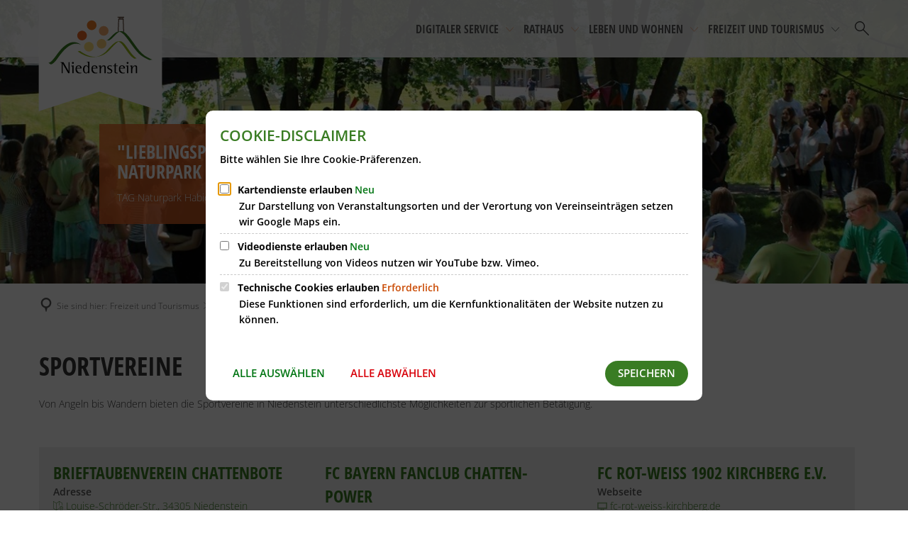

--- FILE ---
content_type: text/html;charset=UTF-8
request_url: https://www.niedenstein.de/freizeit-und-tourismus/vereine/sportvereine/organisation-list.html?i4xpath=625e35284c5546354c2a483e6b57564950714257595a4b432e6c6b4457524b3f2f433a42612d295d233c543f245c416d343463543f6a704657303e3b6a394e5657632b254434604c342b26786f6c3a5b5a2b272e705f3a636a2d3125515a4e267a58676b353b342e&h=2&h_=2&offset=0&limit=12
body_size: 52435
content:
<div class="integration-card"><div class="integration-card-inner"><div class="integration-card__field-wrapper integration-card__name-wrapper sd-organisation--field-wrapper sd-card__field-wrapper sd-organisation--name-wrapper"><h2 id="brieftaubenverein-chattenbote-ecaa9df9" class="h2 integration-card__field integration-card__name sd-organisation--field sd-card__field sd-organisation--name"><a href="https://www.niedenstein.de/strukturierte-daten/organisationen/vereine-oeffentlich/brieftaubenverein-chattenbote/" class="integration-card__name-link sd-organisation--name-link hyphens">Brieftaubenverein Chattenbote</a></h2></div><div class="integration-card__field-wrapper integration-card__postal-address-wrapper sd-organisation--field-wrapper sd-card__field-wrapper sd-organisation--postal-address-wrapper"><h3 class="h4 integration-card__field-headline integration-card__postal-address-headline sd-organisation--field-headline sd-field-headline sd-organisation--postal-address-headline">Adresse</h3><address class="integration-card__field integration-card__postal-address sd-organisation--field sd-card__field sd-organisation--postal-address"><a href="https://www.google.com/maps/search/?api=1&amp;query=Louise-Schr%C3%B6der-Str.,%2034305%20Niedenstein" title="Folgende Adresse auf Karte anzeigen: Louise-Schröder-Str., 34305 Niedenstein" class="integration--link" aria-label="Folgende Adresse auf Karte anzeigen: Louise-Schröder-Str., 34305 Niedenstein" target="_blank"><span aria-hidden="true" class="integration--link-icon id-postalAddress-icon sf sf-map-location"></span>Louise-Schröder-Str., 34305 Niedenstein</a></address></div><div class="integration-card__field-wrapper integration-card__changeReportLink-wrapper sd-organisation--field-wrapper sd-card__field-wrapper sd-organisation--changeReportLink-wrapper"><div class="integration-card__field sd-organisation--field sd-card__field sd-organisation--"><a href="https://www.niedenstein.de/service/verein-aendern/?organisationId=3041">Änderung melden</a></div></div></div><div class="integration-card__footer"><a href="https://www.niedenstein.de/strukturierte-daten/organisationen/vereine-oeffentlich/brieftaubenverein-chattenbote/" class="integration-card__more-link sd-organisation--more-link sd-card--more-link">Details</a></div></div><div class="integration-card"><div class="integration-card-inner"><div class="integration-card__field-wrapper integration-card__name-wrapper sd-organisation--field-wrapper sd-card__field-wrapper sd-organisation--name-wrapper"><h2 id="fc-bayern-fanclub-chatten-power-ecaa9df9" class="h2 integration-card__field integration-card__name sd-organisation--field sd-card__field sd-organisation--name"><a href="https://www.niedenstein.de/strukturierte-daten/organisationen/vereine-oeffentlich/fc-bayern-fanclub-chatten-power/" class="integration-card__name-link sd-organisation--name-link hyphens">FC Bayern Fanclub Chatten-Power</a></h2></div><div class="integration-card__field-wrapper integration-card__postal-address-wrapper sd-organisation--field-wrapper sd-card__field-wrapper sd-organisation--postal-address-wrapper"><h3 class="h4 integration-card__field-headline integration-card__postal-address-headline sd-organisation--field-headline sd-field-headline sd-organisation--postal-address-headline">Adresse</h3><address class="integration-card__field integration-card__postal-address sd-organisation--field sd-card__field sd-organisation--postal-address"><a href="https://www.google.com/maps/search/?api=1&amp;query=n/A,%2034305%20Niedenstein" title="Folgende Adresse auf Karte anzeigen: n/A, 34305 Niedenstein" class="integration--link" aria-label="Folgende Adresse auf Karte anzeigen: n/A, 34305 Niedenstein" target="_blank"><span aria-hidden="true" class="integration--link-icon id-postalAddress-icon sf sf-map-location"></span>n/A, 34305 Niedenstein</a></address></div><div class="integration-card__field-wrapper integration-card__changeReportLink-wrapper sd-organisation--field-wrapper sd-card__field-wrapper sd-organisation--changeReportLink-wrapper"><div class="integration-card__field sd-organisation--field sd-card__field sd-organisation--"><a href="https://www.niedenstein.de/service/verein-aendern/?organisationId=2128">Änderung melden</a></div></div></div><div class="integration-card__footer"><a href="https://www.niedenstein.de/strukturierte-daten/organisationen/vereine-oeffentlich/fc-bayern-fanclub-chatten-power/" class="integration-card__more-link sd-organisation--more-link sd-card--more-link">Details</a></div></div><div class="integration-card"><div class="integration-card-inner"><div class="integration-card__field-wrapper integration-card__name-wrapper sd-organisation--field-wrapper sd-card__field-wrapper sd-organisation--name-wrapper"><h2 id="fc-rot-weiss-1902-kirchberg-e-v-ecaa9df9" class="h2 integration-card__field integration-card__name sd-organisation--field sd-card__field sd-organisation--name"><a href="https://www.niedenstein.de/strukturierte-daten/organisationen/vereine-oeffentlich/fc-rot-weiss-1902-kirchberg-e-v/" class="integration-card__name-link sd-organisation--name-link hyphens">FC Rot-Weiß 1902 Kirchberg e.V.</a></h2></div><div class="integration-card__field-wrapper integration-card__website-wrapper sd-organisation--field-wrapper sd-card__field-wrapper sd-organisation--website-wrapper"><h3 class="h4 integration-card__field-headline integration-card__website-headline sd-organisation--field-headline sd-field-headline sd-organisation--website-headline">Webseite</h3><div class="integration-card__field integration-card__website sd-organisation--field sd-card__field sd-organisation--website"><a title="URL" class="integration--link" aria-label="URL" target="_blank" href="http://www.fc-rot-weiss-kirchberg.de/"><span aria-hidden="true" class="integration--link-icon id-website-icon sf sf-screen-2"></span>fc-rot-weiss-kirchberg.de</a></div></div><div class="integration-card__field-wrapper integration-card__postal-address-wrapper sd-organisation--field-wrapper sd-card__field-wrapper sd-organisation--postal-address-wrapper"><h3 class="h4 integration-card__field-headline integration-card__postal-address-headline sd-organisation--field-headline sd-field-headline sd-organisation--postal-address-headline">Adresse</h3><address class="integration-card__field integration-card__postal-address sd-organisation--field sd-card__field sd-organisation--postal-address"><a href="https://www.google.com/maps/search/?api=1&amp;query=Emstalstra%C3%9Fe%2020,%2034305%20Niedenstein" title="Folgende Adresse auf Karte anzeigen: Emstalstraße 20, 34305 Niedenstein" class="integration--link" aria-label="Folgende Adresse auf Karte anzeigen: Emstalstraße 20, 34305 Niedenstein" target="_blank"><span aria-hidden="true" class="integration--link-icon id-postalAddress-icon sf sf-map-location"></span>Emstalstraße 20, 34305 Niedenstein</a></address></div><hr/><div class="integration-card__field-wrapper integration-card__name-wrapper sd-contact--field-wrapper sd-card__field-wrapper sd-contact--name-wrapper"><h3 class="h4 integration-card__field-headline integration-card__name-headline sd-contact--field-headline sd-field-headline sd-contact--name-headline">Ansprechpartner</h3><p class="integration-card__field sd-contact--field sd-card__field sd-contact--name">Hans Nießen</p></div><div class="integration-card__field-wrapper sd-contact--field-wrapper sd-card__field-wrapper sd-contact--jobTitle-wrapper"><h3 class="h4 integration-card__field-headline sd-contact--field-headline sd-field-headline sd-contact--jobTitle-headline">Position</h3><p class="integration-card__field sd-contact--field sd-card__field sd-contact--jobTitle">1. Vorsitzender</p></div><div class="integration-card__field-wrapper integration-card__mobile-wrapper sd-contact--field-wrapper sd-card__field-wrapper sd-contact--mobile-wrapper"><h3 class="h4 integration-card__field-headline integration-card__mobile-headline sd-contact--field-headline sd-field-headline sd-contact--mobile-headline">Mobiltelefon</h3><div class="integration-card__field integration-card__mobile sd-contact--field sd-card__field sd-contact--mobile"><a title="Folgende Mobilnummer anrufen: 01708273522" class="integration--link" aria-label="Folgende Mobilnummer anrufen: 01708273522" href="tel:01708273522"><span aria-hidden="true" class="integration--link-icon id-mobile-icon sf sf-mobile-phone"></span>01708273522</a></div></div><div class="integration-card__field-wrapper integration-card__email-wrapper sd-contact--field-wrapper sd-card__field-wrapper sd-contact--email-wrapper"><h3 class="h4 integration-card__field-headline integration-card__email-headline sd-contact--field-headline sd-field-headline sd-contact--email-headline">E-Mail</h3><div class="integration-card__field integration-card__email sd-contact--field sd-card__field sd-contact--email"><a title="An &#x006e;&#105;&#x0065;&#115;&#x0073;&#x0065;&#x006e;&#107;&#98;&#64;&#x0067;&#109;&#97;&#x0069;&#108;&#x002e;&#99;&#111;&#x006d; eine E-Mail schreiben" class="integration--link" aria-label="An &#x006e;&#105;&#x0065;&#115;&#x0073;&#x0065;&#x006e;&#107;&#98;&#64;&#x0067;&#109;&#97;&#x0069;&#108;&#x002e;&#99;&#111;&#x006d; eine E-Mail schreiben" target="_blank" href="&#x006d;&#97;&#105;&#x006c;&#x0074;&#111;&#x003a;&#110;&#x0069;&#x0065;&#115;&#x0073;&#x0065;&#110;&#107;&#98;&#x0040;&#x0067;&#x006d;&#x0061;&#105;&#x006c;&#x002e;&#99;&#111;&#109;"><span aria-hidden="true" class="integration--link-icon id-email-icon sf sf-mail-2"></span>&#x006e;&#105;&#x0065;&#115;&#x0073;&#x0065;&#x006e;&#107;&#98;&#64;&#x0067;&#109;&#97;&#x0069;&#108;&#x002e;&#99;&#111;&#x006d;</a></div></div><div class="integration-card__field-wrapper integration-card__changeReportLink-wrapper sd-organisation--field-wrapper sd-card__field-wrapper sd-organisation--changeReportLink-wrapper"><div class="integration-card__field sd-organisation--field sd-card__field sd-organisation--"><a href="https://www.niedenstein.de/service/verein-aendern/?organisationId=2129">Änderung melden</a></div></div></div><div class="integration-card__footer"><a href="https://www.niedenstein.de/strukturierte-daten/organisationen/vereine-oeffentlich/fc-rot-weiss-1902-kirchberg-e-v/" class="integration-card__more-link sd-organisation--more-link sd-card--more-link">Details</a></div></div><div class="integration-card"><div class="integration-card-inner"><div class="integration-card__field-wrapper integration-card__name-wrapper sd-organisation--field-wrapper sd-card__field-wrapper sd-organisation--name-wrapper"><h2 id="freizeit-u-sport-mit-pferden-kirchberg-e-v-ecaa9df9" class="h2 integration-card__field integration-card__name sd-organisation--field sd-card__field sd-organisation--name"><a href="https://www.niedenstein.de/strukturierte-daten/organisationen/vereine-oeffentlich/freizeit-u-sport-mit-pferden-kirchberg-e-v/" class="integration-card__name-link sd-organisation--name-link hyphens">Freizeit u. Sport mit Pferden Kirchberg e.V.</a></h2></div><div class="integration-card__field-wrapper integration-card__postal-address-wrapper sd-organisation--field-wrapper sd-card__field-wrapper sd-organisation--postal-address-wrapper"><h3 class="h4 integration-card__field-headline integration-card__postal-address-headline sd-organisation--field-headline sd-field-headline sd-organisation--postal-address-headline">Adresse</h3><address class="integration-card__field integration-card__postal-address sd-organisation--field sd-card__field sd-organisation--postal-address"><a href="https://www.google.com/maps/search/?api=1&amp;query=n/A,%2034305%20Niedenstein" title="Folgende Adresse auf Karte anzeigen: n/A, 34305 Niedenstein" class="integration--link" aria-label="Folgende Adresse auf Karte anzeigen: n/A, 34305 Niedenstein" target="_blank"><span aria-hidden="true" class="integration--link-icon id-postalAddress-icon sf sf-map-location"></span>n/A, 34305 Niedenstein</a></address></div><div class="integration-card__field-wrapper integration-card__changeReportLink-wrapper sd-organisation--field-wrapper sd-card__field-wrapper sd-organisation--changeReportLink-wrapper"><div class="integration-card__field sd-organisation--field sd-card__field sd-organisation--"><a href="https://www.niedenstein.de/service/verein-aendern/?organisationId=2140">Änderung melden</a></div></div></div><div class="integration-card__footer"><a href="https://www.niedenstein.de/strukturierte-daten/organisationen/vereine-oeffentlich/freizeit-u-sport-mit-pferden-kirchberg-e-v/" class="integration-card__more-link sd-organisation--more-link sd-card--more-link">Details</a></div></div><div class="integration-card"><div class="integration-card-inner"><div class="integration-card__field-wrapper integration-card__name-wrapper sd-organisation--field-wrapper sd-card__field-wrapper sd-organisation--name-wrapper"><h2 id="hessisch-waldeckischer-gebirgs-und-heimatverein-e-v-ecaa9df9" class="h2 integration-card__field integration-card__name sd-organisation--field sd-card__field sd-organisation--name"><a href="https://www.niedenstein.de/strukturierte-daten/organisationen/vereine-oeffentlich/hessisch-waldeckischer-gebirgs-und-heimatverein-e-v/" class="integration-card__name-link sd-organisation--name-link hyphens">Hessisch-Waldeckischer Gebirgs- und Heimatverein e.V.</a></h2></div><div class="integration-card__field-wrapper integration-card__postal-address-wrapper sd-organisation--field-wrapper sd-card__field-wrapper sd-organisation--postal-address-wrapper"><h3 class="h4 integration-card__field-headline integration-card__postal-address-headline sd-organisation--field-headline sd-field-headline sd-organisation--postal-address-headline">Adresse</h3><address class="integration-card__field integration-card__postal-address sd-organisation--field sd-card__field sd-organisation--postal-address"><a href="https://www.google.com/maps/search/?api=1&amp;query=n/A,%2034305%20Niedenstein" title="Folgende Adresse auf Karte anzeigen: n/A, 34305 Niedenstein" class="integration--link" aria-label="Folgende Adresse auf Karte anzeigen: n/A, 34305 Niedenstein" target="_blank"><span aria-hidden="true" class="integration--link-icon id-postalAddress-icon sf sf-map-location"></span>n/A, 34305 Niedenstein</a></address></div><div class="integration-card__field-wrapper integration-card__changeReportLink-wrapper sd-organisation--field-wrapper sd-card__field-wrapper sd-organisation--changeReportLink-wrapper"><div class="integration-card__field sd-organisation--field sd-card__field sd-organisation--"><a href="https://www.niedenstein.de/service/verein-aendern/?organisationId=2147">Änderung melden</a></div></div></div><div class="integration-card__footer"><a href="https://www.niedenstein.de/strukturierte-daten/organisationen/vereine-oeffentlich/hessisch-waldeckischer-gebirgs-und-heimatverein-e-v/" class="integration-card__more-link sd-organisation--more-link sd-card--more-link">Details</a></div></div><div class="integration-card"><div class="integration-card-inner"><div class="integration-card__field-wrapper integration-card__name-wrapper sd-organisation--field-wrapper sd-card__field-wrapper sd-organisation--name-wrapper"><h2 id="kleinkaliber-schuetzenverein-metze-1925-e-v-ecaa9df9" class="h2 integration-card__field integration-card__name sd-organisation--field sd-card__field sd-organisation--name"><a href="https://www.niedenstein.de/strukturierte-daten/organisationen/vereine-oeffentlich/kleinkaliber-schuetzenverein-metze-1925-e-v/" class="integration-card__name-link sd-organisation--name-link hyphens">Kleinkaliber Schützenverein Metze 1925 e.V.</a></h2></div><div class="integration-card__field-wrapper integration-card__telephone-wrapper sd-organisation--field-wrapper sd-card__field-wrapper sd-organisation--telephone-wrapper"><h3 class="h4 integration-card__field-headline integration-card__telephone-headline sd-organisation--field-headline sd-field-headline sd-organisation--telephone-headline">Telefon</h3><div class="integration-card__field integration-card__telephone sd-organisation--field sd-card__field sd-organisation--telephone"><a title="Folgende Telefonnummer anrufen: 0173 9892124" class="integration--link" aria-label="Folgende Telefonnummer anrufen: 0173 9892124" href="tel:01739892124"><span aria-hidden="true" class="integration--link-icon id-telephone-icon sf sf-phone-3"></span>0173 9892124</a></div></div><div class="integration-card__field-wrapper integration-card__email-wrapper sd-organisation--field-wrapper sd-card__field-wrapper sd-organisation--email-wrapper"><h3 class="h4 integration-card__field-headline integration-card__email-headline sd-organisation--field-headline sd-field-headline sd-organisation--email-headline">E-Mail</h3><div class="integration-card__field integration-card__email sd-organisation--field sd-card__field sd-organisation--email"><a title="An &#x0072;&#x006f;&#x0067;&#103;&#x0065;&#114;&#105;&#x0065;&#115;&#x0040;&#x0061;&#111;&#108;&#x002e;&#99;&#111;&#x006d; eine E-Mail schreiben" class="integration--link" aria-label="An &#x0072;&#x006f;&#x0067;&#103;&#x0065;&#114;&#105;&#x0065;&#115;&#x0040;&#x0061;&#111;&#108;&#x002e;&#99;&#111;&#x006d; eine E-Mail schreiben" target="_blank" href="&#109;&#97;&#105;&#108;&#116;&#111;&#x003a;&#114;&#x006f;&#103;&#x0067;&#101;&#114;&#x0069;&#x0065;&#x0073;&#x0040;&#x0061;&#x006f;&#108;&#x002e;&#x0063;&#111;&#109;"><span aria-hidden="true" class="integration--link-icon id-email-icon sf sf-mail-2"></span>&#x0072;&#x006f;&#x0067;&#103;&#x0065;&#114;&#105;&#x0065;&#115;&#x0040;&#x0061;&#111;&#108;&#x002e;&#99;&#111;&#x006d;</a></div></div><div class="integration-card__field-wrapper integration-card__postal-address-wrapper sd-organisation--field-wrapper sd-card__field-wrapper sd-organisation--postal-address-wrapper"><h3 class="h4 integration-card__field-headline integration-card__postal-address-headline sd-organisation--field-headline sd-field-headline sd-organisation--postal-address-headline">Adresse</h3><address class="integration-card__field integration-card__postal-address sd-organisation--field sd-card__field sd-organisation--postal-address"><a href="https://www.google.com/maps/search/?api=1&amp;query=Emstalstr.%2011,%2034305%20Niedenstein" title="Folgende Adresse auf Karte anzeigen: Emstalstr. 11, 34305 Niedenstein" class="integration--link" aria-label="Folgende Adresse auf Karte anzeigen: Emstalstr. 11, 34305 Niedenstein" target="_blank"><span aria-hidden="true" class="integration--link-icon id-postalAddress-icon sf sf-map-location"></span>Emstalstr. 11, 34305 Niedenstein</a></address></div><hr/><div class="integration-card__field-wrapper integration-card__name-wrapper sd-contact--field-wrapper sd-card__field-wrapper sd-contact--name-wrapper"><h3 class="h4 integration-card__field-headline integration-card__name-headline sd-contact--field-headline sd-field-headline sd-contact--name-headline">Ansprechpartner</h3><p class="integration-card__field sd-contact--field sd-card__field sd-contact--name">Walter Ries</p></div><div class="integration-card__field-wrapper sd-contact--field-wrapper sd-card__field-wrapper sd-contact--jobTitle-wrapper"><h3 class="h4 integration-card__field-headline sd-contact--field-headline sd-field-headline sd-contact--jobTitle-headline">Position</h3><p class="integration-card__field sd-contact--field sd-card__field sd-contact--jobTitle">1. Vorsitzender</p></div><div class="integration-card__field-wrapper integration-card__mobile-wrapper sd-contact--field-wrapper sd-card__field-wrapper sd-contact--mobile-wrapper"><h3 class="h4 integration-card__field-headline integration-card__mobile-headline sd-contact--field-headline sd-field-headline sd-contact--mobile-headline">Mobiltelefon</h3><div class="integration-card__field integration-card__mobile sd-contact--field sd-card__field sd-contact--mobile"><a title="Folgende Mobilnummer anrufen: 0173 9892124" class="integration--link" aria-label="Folgende Mobilnummer anrufen: 0173 9892124" href="tel:01739892124"><span aria-hidden="true" class="integration--link-icon id-mobile-icon sf sf-mobile-phone"></span>0173 9892124</a></div></div><div class="integration-card__field-wrapper integration-card__email-wrapper sd-contact--field-wrapper sd-card__field-wrapper sd-contact--email-wrapper"><h3 class="h4 integration-card__field-headline integration-card__email-headline sd-contact--field-headline sd-field-headline sd-contact--email-headline">E-Mail</h3><div class="integration-card__field integration-card__email sd-contact--field sd-card__field sd-contact--email"><a title="An &#114;&#x006f;&#103;&#x0067;&#101;&#114;&#105;&#101;&#115;&#x0040;&#x0061;&#111;&#x006c;&#x002e;&#x0063;&#111;&#109; eine E-Mail schreiben" class="integration--link" aria-label="An &#114;&#x006f;&#103;&#x0067;&#101;&#114;&#105;&#101;&#115;&#x0040;&#x0061;&#111;&#x006c;&#x002e;&#x0063;&#111;&#109; eine E-Mail schreiben" target="_blank" href="&#109;&#x0061;&#105;&#x006c;&#116;&#111;&#58;&#x0072;&#111;&#103;&#103;&#101;&#x0072;&#105;&#101;&#115;&#64;&#x0061;&#111;&#108;&#46;&#x0063;&#111;&#109;"><span aria-hidden="true" class="integration--link-icon id-email-icon sf sf-mail-2"></span>&#114;&#x006f;&#103;&#x0067;&#101;&#114;&#105;&#101;&#115;&#x0040;&#x0061;&#111;&#x006c;&#x002e;&#x0063;&#111;&#109;</a></div></div><div class="integration-card__field-wrapper integration-card__changeReportLink-wrapper sd-organisation--field-wrapper sd-card__field-wrapper sd-organisation--changeReportLink-wrapper"><div class="integration-card__field sd-organisation--field sd-card__field sd-organisation--"><a href="https://www.niedenstein.de/service/verein-aendern/?organisationId=2158">Änderung melden</a></div></div></div><div class="integration-card__footer"><a href="https://www.niedenstein.de/strukturierte-daten/organisationen/vereine-oeffentlich/kleinkaliber-schuetzenverein-metze-1925-e-v/" class="integration-card__more-link sd-organisation--more-link sd-card--more-link">Details</a></div></div><div class="integration-card"><div class="integration-card-inner"><div class="integration-card__field-wrapper integration-card__name-wrapper sd-organisation--field-wrapper sd-card__field-wrapper sd-organisation--name-wrapper"><h2 id="sechzger-loewen-nordhessen-fanclub-des-tsv-1860-muenchen-ecaa9df9" class="h2 integration-card__field integration-card__name sd-organisation--field sd-card__field sd-organisation--name"><a href="https://www.niedenstein.de/strukturierte-daten/organisationen/vereine-oeffentlich/sechzger-loewen-nordhessen-fanclub-des-tsv-1860-muenchen/" class="integration-card__name-link sd-organisation--name-link hyphens">Sechzger Löwen Nordhessen, Fanclub des TSV 1860 München</a></h2></div><div class="integration-card__field-wrapper integration-card__email-wrapper sd-organisation--field-wrapper sd-card__field-wrapper sd-organisation--email-wrapper"><h3 class="h4 integration-card__field-headline integration-card__email-headline sd-organisation--field-headline sd-field-headline sd-organisation--email-headline">E-Mail</h3><div class="integration-card__field integration-card__email sd-organisation--field sd-card__field sd-organisation--email"><a title="An &#x006f;&#116;&#x0074;&#111;&#109;&#x0065;&#x0074;&#122;&#x0065;&#x0031;&#x0038;&#54;&#x0030;&#64;&#102;&#114;&#101;&#x0065;&#x006e;&#x0065;&#x0074;&#46;&#x0064;&#101; eine E-Mail schreiben" class="integration--link" aria-label="An &#x006f;&#116;&#x0074;&#111;&#109;&#x0065;&#x0074;&#122;&#x0065;&#x0031;&#x0038;&#54;&#x0030;&#64;&#102;&#114;&#101;&#x0065;&#x006e;&#x0065;&#x0074;&#46;&#x0064;&#101; eine E-Mail schreiben" target="_blank" href="&#x006d;&#97;&#x0069;&#108;&#x0074;&#x006f;&#x003a;&#x006f;&#x0074;&#x0074;&#111;&#109;&#x0065;&#x0074;&#x007a;&#101;&#49;&#x0038;&#54;&#x0030;&#x0040;&#x0066;&#x0072;&#x0065;&#101;&#x006e;&#x0065;&#116;&#46;&#x0064;&#x0065;"><span aria-hidden="true" class="integration--link-icon id-email-icon sf sf-mail-2"></span>&#x006f;&#116;&#x0074;&#111;&#109;&#x0065;&#x0074;&#122;&#x0065;&#x0031;&#x0038;&#54;&#x0030;&#64;&#102;&#114;&#101;&#x0065;&#x006e;&#x0065;&#x0074;&#46;&#x0064;&#101;</a></div></div><div class="integration-card__field-wrapper integration-card__postal-address-wrapper sd-organisation--field-wrapper sd-card__field-wrapper sd-organisation--postal-address-wrapper"><h3 class="h4 integration-card__field-headline integration-card__postal-address-headline sd-organisation--field-headline sd-field-headline sd-organisation--postal-address-headline">Adresse</h3><address class="integration-card__field integration-card__postal-address sd-organisation--field sd-card__field sd-organisation--postal-address"><a href="https://www.google.com/maps/search/?api=1&amp;query=Mittelweg%208,%2034305%20Niedenstein" title="Folgende Adresse auf Karte anzeigen: Mittelweg 8, 34305 Niedenstein" class="integration--link" aria-label="Folgende Adresse auf Karte anzeigen: Mittelweg 8, 34305 Niedenstein" target="_blank"><span aria-hidden="true" class="integration--link-icon id-postalAddress-icon sf sf-map-location"></span>Mittelweg 8, 34305 Niedenstein</a></address></div><hr/><div class="integration-card__field-wrapper integration-card__name-wrapper sd-contact--field-wrapper sd-card__field-wrapper sd-contact--name-wrapper"><h3 class="h4 integration-card__field-headline integration-card__name-headline sd-contact--field-headline sd-field-headline sd-contact--name-headline">Ansprechpartner</h3><p class="integration-card__field sd-contact--field sd-card__field sd-contact--name">Herr Carsten Otto</p></div><div class="integration-card__field-wrapper sd-contact--field-wrapper sd-card__field-wrapper sd-contact--jobTitle-wrapper"><h3 class="h4 integration-card__field-headline sd-contact--field-headline sd-field-headline sd-contact--jobTitle-headline">Position</h3><p class="integration-card__field sd-contact--field sd-card__field sd-contact--jobTitle">1. Vorsitzender</p></div><div class="integration-card__field-wrapper integration-card__email-wrapper sd-contact--field-wrapper sd-card__field-wrapper sd-contact--email-wrapper"><h3 class="h4 integration-card__field-headline integration-card__email-headline sd-contact--field-headline sd-field-headline sd-contact--email-headline">E-Mail</h3><div class="integration-card__field integration-card__email sd-contact--field sd-card__field sd-contact--email"><a title="An &#x006f;&#x0074;&#x0074;&#111;&#109;&#x0065;&#116;&#122;&#101;&#49;&#56;&#x0036;&#48;&#x0040;&#102;&#114;&#101;&#101;&#110;&#101;&#116;&#46;&#100;&#101; eine E-Mail schreiben" class="integration--link" aria-label="An &#x006f;&#x0074;&#x0074;&#111;&#109;&#x0065;&#116;&#122;&#101;&#49;&#56;&#x0036;&#48;&#x0040;&#102;&#114;&#101;&#101;&#110;&#101;&#116;&#46;&#100;&#101; eine E-Mail schreiben" target="_blank" href="&#109;&#97;&#105;&#x006c;&#x0074;&#111;&#58;&#x006f;&#x0074;&#x0074;&#111;&#109;&#101;&#x0074;&#x007a;&#101;&#49;&#x0038;&#54;&#48;&#64;&#x0066;&#114;&#101;&#101;&#110;&#x0065;&#x0074;&#x002e;&#x0064;&#101;"><span aria-hidden="true" class="integration--link-icon id-email-icon sf sf-mail-2"></span>&#x006f;&#x0074;&#x0074;&#111;&#109;&#x0065;&#116;&#122;&#101;&#49;&#56;&#x0036;&#48;&#x0040;&#102;&#114;&#101;&#101;&#110;&#101;&#116;&#46;&#100;&#101;</a></div></div><div class="integration-card__field-wrapper integration-card__postal-address-wrapper sd-contact--field-wrapper sd-card__field-wrapper sd-contact--postal-address-wrapper"><h3 class="h4 integration-card__field-headline integration-card__postal-address-headline sd-contact--field-headline sd-field-headline sd-contact--postal-address-headline">Adresse</h3><address class="integration-card__field integration-card__postal-address sd-contact--field sd-card__field sd-contact--postal-address"><a href="https://www.google.com/maps/search/?api=1&amp;query=Mittelweg%208,%2034305%20Niedenstein" title="Folgende Adresse auf Karte anzeigen: Mittelweg 8, 34305 Niedenstein" class="integration--link" aria-label="Folgende Adresse auf Karte anzeigen: Mittelweg 8, 34305 Niedenstein" target="_blank"><span aria-hidden="true" class="integration--link-icon id-postalAddress-icon sf sf-map-location"></span>Mittelweg 8, 34305 Niedenstein</a></address></div><div class="integration-card__field-wrapper integration-card__changeReportLink-wrapper sd-organisation--field-wrapper sd-card__field-wrapper sd-organisation--changeReportLink-wrapper"><div class="integration-card__field sd-organisation--field sd-card__field sd-organisation--"><a href="https://www.niedenstein.de/service/verein-aendern/?organisationId=15931">Änderung melden</a></div></div></div><div class="integration-card__footer"><a href="https://www.niedenstein.de/strukturierte-daten/organisationen/vereine-oeffentlich/sechzger-loewen-nordhessen-fanclub-des-tsv-1860-muenchen/" class="integration-card__more-link sd-organisation--more-link sd-card--more-link">Details</a></div></div><div class="integration-card"><div class="integration-card-inner"><div class="integration-card__field-wrapper integration-card__name-wrapper sd-organisation--field-wrapper sd-card__field-wrapper sd-organisation--name-wrapper"><h2 id="sg-1898-chattengau-e-v-ecaa9df9" class="h2 integration-card__field integration-card__name sd-organisation--field sd-card__field sd-organisation--name"><a href="https://www.niedenstein.de/strukturierte-daten/organisationen/vereine-oeffentlich/sg-1898-chattengau-e-v/" class="integration-card__name-link sd-organisation--name-link hyphens">SG 1898 Chattengau e.V.</a></h2></div><div class="integration-card__field-wrapper integration-card__website-wrapper sd-organisation--field-wrapper sd-card__field-wrapper sd-organisation--website-wrapper"><h3 class="h4 integration-card__field-headline integration-card__website-headline sd-organisation--field-headline sd-field-headline sd-organisation--website-headline">Webseite</h3><div class="integration-card__field integration-card__website sd-organisation--field sd-card__field sd-organisation--website"><a title="Folgende Webseite in neuem Fenster öffnen: sg1898chattengau.de" class="integration--link" aria-label="Folgende Webseite in neuem Fenster öffnen: sg1898chattengau.de" target="_blank" href="http://www.sg1898chattengau.de/"><span aria-hidden="true" class="integration--link-icon id-website-icon sf sf-screen-2"></span>sg1898chattengau.de</a></div></div><div class="integration-card__field-wrapper integration-card__postal-address-wrapper sd-organisation--field-wrapper sd-card__field-wrapper sd-organisation--postal-address-wrapper"><h3 class="h4 integration-card__field-headline integration-card__postal-address-headline sd-organisation--field-headline sd-field-headline sd-organisation--postal-address-headline">Adresse</h3><address class="integration-card__field integration-card__postal-address sd-organisation--field sd-card__field sd-organisation--postal-address"><a href="https://www.google.com/maps/search/?api=1&amp;query=Chattenstra%C3%9Fe%2018,%2034305%20Niedenstein" title="Folgende Adresse auf Karte anzeigen: Chattenstraße 18, 34305 Niedenstein" class="integration--link" aria-label="Folgende Adresse auf Karte anzeigen: Chattenstraße 18, 34305 Niedenstein" target="_blank"><span aria-hidden="true" class="integration--link-icon id-postalAddress-icon sf sf-map-location"></span>Chattenstraße 18, 34305 Niedenstein</a></address></div><hr/><div class="integration-card__field-wrapper integration-card__name-wrapper sd-contact--field-wrapper sd-card__field-wrapper sd-contact--name-wrapper"><h3 class="h4 integration-card__field-headline integration-card__name-headline sd-contact--field-headline sd-field-headline sd-contact--name-headline">Ansprechpartner</h3><p class="integration-card__field sd-contact--field sd-card__field sd-contact--name">Herr Christoph Eubel</p></div><div class="integration-card__field-wrapper sd-contact--field-wrapper sd-card__field-wrapper sd-contact--jobTitle-wrapper"><h3 class="h4 integration-card__field-headline sd-contact--field-headline sd-field-headline sd-contact--jobTitle-headline">Position</h3><p class="integration-card__field sd-contact--field sd-card__field sd-contact--jobTitle">1. Vorsitzender</p></div><div class="integration-card__field-wrapper integration-card__telephone-wrapper sd-contact--field-wrapper sd-card__field-wrapper sd-contact--telephone-wrapper"><h3 class="h4 integration-card__field-headline integration-card__telephone-headline sd-contact--field-headline sd-field-headline sd-contact--telephone-headline">Telefon</h3><div class="integration-card__field integration-card__telephone sd-contact--field sd-card__field sd-contact--telephone"><a title="Folgende Telefonnummer anrufen: 05624-926919" class="integration--link" aria-label="Folgende Telefonnummer anrufen: 05624-926919" href="tel:05624-926919"><span aria-hidden="true" class="integration--link-icon id-telephone-icon sf sf-phone-3"></span>05624-926919</a></div></div><div class="integration-card__field-wrapper integration-card__changeReportLink-wrapper sd-organisation--field-wrapper sd-card__field-wrapper sd-organisation--changeReportLink-wrapper"><div class="integration-card__field sd-organisation--field sd-card__field sd-organisation--"><a href="https://www.niedenstein.de/service/verein-aendern/?organisationId=2167">Änderung melden</a></div></div></div><div class="integration-card__footer"><a href="https://www.niedenstein.de/strukturierte-daten/organisationen/vereine-oeffentlich/sg-1898-chattengau-e-v/" class="integration-card__more-link sd-organisation--more-link sd-card--more-link">Details</a></div></div><div class="integration-card"><div class="integration-card-inner"><div class="integration-card__field-wrapper integration-card__name-wrapper sd-organisation--field-wrapper sd-card__field-wrapper sd-organisation--name-wrapper"><h2 id="skatclub-chatten-buben-ecaa9df9" class="h2 integration-card__field integration-card__name sd-organisation--field sd-card__field sd-organisation--name"><a href="https://www.niedenstein.de/strukturierte-daten/organisationen/vereine-oeffentlich/skatclub-chatten-buben/" class="integration-card__name-link sd-organisation--name-link hyphens">Skatclub Chatten-Buben</a></h2></div><div class="integration-card__field-wrapper integration-card__telephone-wrapper sd-organisation--field-wrapper sd-card__field-wrapper sd-organisation--telephone-wrapper"><h3 class="h4 integration-card__field-headline integration-card__telephone-headline sd-organisation--field-headline sd-field-headline sd-organisation--telephone-headline">Telefon</h3><div class="integration-card__field integration-card__telephone sd-organisation--field sd-card__field sd-organisation--telephone"><a title="Folgende Telefonnummer anrufen: 0173 2136007" class="integration--link" aria-label="Folgende Telefonnummer anrufen: 0173 2136007" href="tel:01732136007"><span aria-hidden="true" class="integration--link-icon id-telephone-icon sf sf-phone-3"></span>0173 2136007</a></div></div><div class="integration-card__field-wrapper integration-card__website-wrapper sd-organisation--field-wrapper sd-card__field-wrapper sd-organisation--website-wrapper"><h3 class="h4 integration-card__field-headline integration-card__website-headline sd-organisation--field-headline sd-field-headline sd-organisation--website-headline">Webseite</h3><div class="integration-card__field integration-card__website sd-organisation--field sd-card__field sd-organisation--website"><a title="URL" class="integration--link" aria-label="URL" target="_blank" href="http://www.chatten-buben.de/"><span aria-hidden="true" class="integration--link-icon id-website-icon sf sf-screen-2"></span>chatten-buben.de</a></div></div><div class="integration-card__field-wrapper integration-card__postal-address-wrapper sd-organisation--field-wrapper sd-card__field-wrapper sd-organisation--postal-address-wrapper"><h3 class="h4 integration-card__field-headline integration-card__postal-address-headline sd-organisation--field-headline sd-field-headline sd-organisation--postal-address-headline">Adresse</h3><address class="integration-card__field integration-card__postal-address sd-organisation--field sd-card__field sd-organisation--postal-address"><a href="https://www.google.com/maps/search/?api=1&amp;query=Eichendorffstr.%2014,%2034305%20Niedenstein" title="Folgende Adresse auf Karte anzeigen: Eichendorffstr. 14, 34305 Niedenstein" class="integration--link" aria-label="Folgende Adresse auf Karte anzeigen: Eichendorffstr. 14, 34305 Niedenstein" target="_blank"><span aria-hidden="true" class="integration--link-icon id-postalAddress-icon sf sf-map-location"></span>Eichendorffstr. 14, 34305 Niedenstein</a></address></div><hr/><div class="integration-card__field-wrapper integration-card__name-wrapper sd-contact--field-wrapper sd-card__field-wrapper sd-contact--name-wrapper"><h3 class="h4 integration-card__field-headline integration-card__name-headline sd-contact--field-headline sd-field-headline sd-contact--name-headline">Ansprechpartner</h3><p class="integration-card__field sd-contact--field sd-card__field sd-contact--name">Hans-Werner Pfennig</p></div><div class="integration-card__field-wrapper integration-card__mobile-wrapper sd-contact--field-wrapper sd-card__field-wrapper sd-contact--mobile-wrapper"><h3 class="h4 integration-card__field-headline integration-card__mobile-headline sd-contact--field-headline sd-field-headline sd-contact--mobile-headline">Mobiltelefon</h3><div class="integration-card__field integration-card__mobile sd-contact--field sd-card__field sd-contact--mobile"><a title="Folgende Mobilnummer anrufen: 0173 2136007" class="integration--link" aria-label="Folgende Mobilnummer anrufen: 0173 2136007" href="tel:01732136007"><span aria-hidden="true" class="integration--link-icon id-mobile-icon sf sf-mobile-phone"></span>0173 2136007</a></div></div><div class="integration-card__field-wrapper integration-card__changeReportLink-wrapper sd-organisation--field-wrapper sd-card__field-wrapper sd-organisation--changeReportLink-wrapper"><div class="integration-card__field sd-organisation--field sd-card__field sd-organisation--"><a href="https://www.niedenstein.de/service/verein-aendern/?organisationId=2169">Änderung melden</a></div></div></div><div class="integration-card__footer"><a href="https://www.niedenstein.de/strukturierte-daten/organisationen/vereine-oeffentlich/skatclub-chatten-buben/" class="integration-card__more-link sd-organisation--more-link sd-card--more-link">Details</a></div></div><div class="integration-card"><div class="integration-card-inner"><div class="integration-card__field-wrapper integration-card__name-wrapper sd-organisation--field-wrapper sd-card__field-wrapper sd-organisation--name-wrapper"><h2 id="ski-club-ermetheis-e-v-ecaa9df9" class="h2 integration-card__field integration-card__name sd-organisation--field sd-card__field sd-organisation--name"><a href="https://www.niedenstein.de/strukturierte-daten/organisationen/vereine-oeffentlich/ski-club-ermetheis-e-v/" class="integration-card__name-link sd-organisation--name-link hyphens">Ski- Club Ermetheis e.V.</a></h2></div><div class="integration-card__field-wrapper integration-card__email-wrapper sd-organisation--field-wrapper sd-card__field-wrapper sd-organisation--email-wrapper"><h3 class="h4 integration-card__field-headline integration-card__email-headline sd-organisation--field-headline sd-field-headline sd-organisation--email-headline">E-Mail</h3><div class="integration-card__field integration-card__email sd-organisation--field sd-card__field sd-organisation--email"><a title="An &#105;&#x006e;&#x0066;&#111;&#64;&#x0073;&#x006b;&#105;&#99;&#x006c;&#117;&#98;&#45;&#101;&#114;&#x006d;&#101;&#116;&#104;&#101;&#105;&#115;&#x002e;&#100;&#x0065; eine E-Mail schreiben" class="integration--link" aria-label="An &#105;&#x006e;&#x0066;&#111;&#64;&#x0073;&#x006b;&#105;&#99;&#x006c;&#117;&#98;&#45;&#101;&#114;&#x006d;&#101;&#116;&#104;&#101;&#105;&#115;&#x002e;&#100;&#x0065; eine E-Mail schreiben" target="_blank" href="&#x006d;&#x0061;&#x0069;&#108;&#x0074;&#111;&#58;&#105;&#x006e;&#102;&#x006f;&#64;&#x0073;&#x006b;&#x0069;&#x0063;&#108;&#x0075;&#98;&#x002d;&#101;&#x0072;&#x006d;&#x0065;&#116;&#104;&#x0065;&#x0069;&#x0073;&#x002e;&#100;&#101;"><span aria-hidden="true" class="integration--link-icon id-email-icon sf sf-mail-2"></span>&#105;&#x006e;&#x0066;&#111;&#64;&#x0073;&#x006b;&#105;&#99;&#x006c;&#117;&#98;&#45;&#101;&#114;&#x006d;&#101;&#116;&#104;&#101;&#105;&#115;&#x002e;&#100;&#x0065;</a></div></div><div class="integration-card__field-wrapper integration-card__website-wrapper sd-organisation--field-wrapper sd-card__field-wrapper sd-organisation--website-wrapper"><h3 class="h4 integration-card__field-headline integration-card__website-headline sd-organisation--field-headline sd-field-headline sd-organisation--website-headline">Webseite</h3><div class="integration-card__field integration-card__website sd-organisation--field sd-card__field sd-organisation--website"><a title="URL" class="integration--link" aria-label="URL" target="_blank" href="http://www.skiclub-ermetheis.de/"><span aria-hidden="true" class="integration--link-icon id-website-icon sf sf-screen-2"></span>skiclub-ermetheis.de</a></div></div><div class="integration-card__field-wrapper integration-card__postal-address-wrapper sd-organisation--field-wrapper sd-card__field-wrapper sd-organisation--postal-address-wrapper"><h3 class="h4 integration-card__field-headline integration-card__postal-address-headline sd-organisation--field-headline sd-field-headline sd-organisation--postal-address-headline">Adresse</h3><address class="integration-card__field integration-card__postal-address sd-organisation--field sd-card__field sd-organisation--postal-address"><a href="https://www.google.com/maps/search/?api=1&amp;query=Hegenbergstr.%2021,%2034305%20Niedenstein" title="Folgende Adresse auf Karte anzeigen: Hegenbergstr. 21, 34305 Niedenstein" class="integration--link" aria-label="Folgende Adresse auf Karte anzeigen: Hegenbergstr. 21, 34305 Niedenstein" target="_blank"><span aria-hidden="true" class="integration--link-icon id-postalAddress-icon sf sf-map-location"></span>Hegenbergstr. 21, 34305 Niedenstein</a></address></div><hr/><div class="integration-card__field-wrapper integration-card__name-wrapper sd-contact--field-wrapper sd-card__field-wrapper sd-contact--name-wrapper"><h3 class="h4 integration-card__field-headline integration-card__name-headline sd-contact--field-headline sd-field-headline sd-contact--name-headline">Ansprechpartner</h3><p class="integration-card__field sd-contact--field sd-card__field sd-contact--name">Martin Matthias</p></div><div class="integration-card__field-wrapper sd-contact--field-wrapper sd-card__field-wrapper sd-contact--jobTitle-wrapper"><h3 class="h4 integration-card__field-headline sd-contact--field-headline sd-field-headline sd-contact--jobTitle-headline">Position</h3><p class="integration-card__field sd-contact--field sd-card__field sd-contact--jobTitle">1. Vorsitzender</p></div><div class="integration-card__field-wrapper integration-card__email-wrapper sd-contact--field-wrapper sd-card__field-wrapper sd-contact--email-wrapper"><h3 class="h4 integration-card__field-headline integration-card__email-headline sd-contact--field-headline sd-field-headline sd-contact--email-headline">E-Mail</h3><div class="integration-card__field integration-card__email sd-contact--field sd-card__field sd-contact--email"><a title="An &#105;&#110;&#x0066;&#x006f;&#x0040;&#x0073;&#x006b;&#x0069;&#99;&#x006c;&#117;&#98;&#x002d;&#101;&#x0072;&#x006d;&#x0065;&#116;&#104;&#x0065;&#x0069;&#x0073;&#x002e;&#x0064;&#101; eine E-Mail schreiben" class="integration--link" aria-label="An &#105;&#110;&#x0066;&#x006f;&#x0040;&#x0073;&#x006b;&#x0069;&#99;&#x006c;&#117;&#98;&#x002d;&#101;&#x0072;&#x006d;&#x0065;&#116;&#104;&#x0065;&#x0069;&#x0073;&#x002e;&#x0064;&#101; eine E-Mail schreiben" target="_blank" href="&#x006d;&#x0061;&#x0069;&#108;&#x0074;&#111;&#58;&#105;&#110;&#102;&#111;&#64;&#x0073;&#x006b;&#x0069;&#x0063;&#108;&#x0075;&#98;&#x002d;&#x0065;&#x0072;&#x006d;&#x0065;&#x0074;&#104;&#x0065;&#x0069;&#115;&#x002e;&#100;&#101;"><span aria-hidden="true" class="integration--link-icon id-email-icon sf sf-mail-2"></span>&#105;&#110;&#x0066;&#x006f;&#x0040;&#x0073;&#x006b;&#x0069;&#99;&#x006c;&#117;&#98;&#x002d;&#101;&#x0072;&#x006d;&#x0065;&#116;&#104;&#x0065;&#x0069;&#x0073;&#x002e;&#x0064;&#101;</a></div></div><div class="integration-card__field-wrapper integration-card__changeReportLink-wrapper sd-organisation--field-wrapper sd-card__field-wrapper sd-organisation--changeReportLink-wrapper"><div class="integration-card__field sd-organisation--field sd-card__field sd-organisation--"><a href="https://www.niedenstein.de/service/verein-aendern/?organisationId=2170">Änderung melden</a></div></div></div><div class="integration-card__footer"><a href="https://www.niedenstein.de/strukturierte-daten/organisationen/vereine-oeffentlich/ski-club-ermetheis-e-v/" class="integration-card__more-link sd-organisation--more-link sd-card--more-link">Details</a></div></div><div class="integration-card"><div class="integration-card-inner"><div class="integration-card__field-wrapper integration-card__name-wrapper sd-organisation--field-wrapper sd-card__field-wrapper sd-organisation--name-wrapper"><h2 id="sportschuetzenvereinigung-1984-niedenstein-e-v-ecaa9df9" class="h2 integration-card__field integration-card__name sd-organisation--field sd-card__field sd-organisation--name"><a href="https://www.niedenstein.de/strukturierte-daten/organisationen/vereine-oeffentlich/sportschuetzenvereinigung-1984-niedenstein-e-v/" class="integration-card__name-link sd-organisation--name-link hyphens">Sportschützenvereinigung 1984 Niedenstein e.V.</a></h2></div><div class="integration-card__field-wrapper integration-card__postal-address-wrapper sd-organisation--field-wrapper sd-card__field-wrapper sd-organisation--postal-address-wrapper"><h3 class="h4 integration-card__field-headline integration-card__postal-address-headline sd-organisation--field-headline sd-field-headline sd-organisation--postal-address-headline">Adresse</h3><address class="integration-card__field integration-card__postal-address sd-organisation--field sd-card__field sd-organisation--postal-address"><a href="https://www.google.com/maps/search/?api=1&amp;query=Wichdorfer%20Stra%C3%9Fe%204,%2034305%20Niedenstein" title="Folgende Adresse auf Karte anzeigen: Wichdorfer Straße 4, 34305 Niedenstein" class="integration--link" aria-label="Folgende Adresse auf Karte anzeigen: Wichdorfer Straße 4, 34305 Niedenstein" target="_blank"><span aria-hidden="true" class="integration--link-icon id-postalAddress-icon sf sf-map-location"></span>Wichdorfer Straße 4, 34305 Niedenstein</a></address></div><hr/><div class="integration-card__field-wrapper integration-card__name-wrapper sd-contact--field-wrapper sd-card__field-wrapper sd-contact--name-wrapper"><h3 class="h4 integration-card__field-headline integration-card__name-headline sd-contact--field-headline sd-field-headline sd-contact--name-headline">Ansprechpartner</h3><p class="integration-card__field sd-contact--field sd-card__field sd-contact--name">Herr Karsten Prior</p></div><div class="integration-card__field-wrapper sd-contact--field-wrapper sd-card__field-wrapper sd-contact--jobTitle-wrapper"><h3 class="h4 integration-card__field-headline sd-contact--field-headline sd-field-headline sd-contact--jobTitle-headline">Position</h3><p class="integration-card__field sd-contact--field sd-card__field sd-contact--jobTitle">1. Vorsitzender</p></div><div class="integration-card__field-wrapper integration-card__mobile-wrapper sd-contact--field-wrapper sd-card__field-wrapper sd-contact--mobile-wrapper"><h3 class="h4 integration-card__field-headline integration-card__mobile-headline sd-contact--field-headline sd-field-headline sd-contact--mobile-headline">Mobiltelefon</h3><div class="integration-card__field integration-card__mobile sd-contact--field sd-card__field sd-contact--mobile"><a title="Folgende Mobilnummer anrufen: 0172 2852500" class="integration--link" aria-label="Folgende Mobilnummer anrufen: 0172 2852500" href="tel:01722852500"><span aria-hidden="true" class="integration--link-icon id-mobile-icon sf sf-mobile-phone"></span>0172 2852500</a></div></div><div class="integration-card__field-wrapper integration-card__email-wrapper sd-contact--field-wrapper sd-card__field-wrapper sd-contact--email-wrapper"><h3 class="h4 integration-card__field-headline integration-card__email-headline sd-contact--field-headline sd-field-headline sd-contact--email-headline">E-Mail</h3><div class="integration-card__field integration-card__email sd-contact--field sd-card__field sd-contact--email"><a title="An &#x006b;&#46;&#112;&#114;&#x0069;&#111;&#x0072;&#x0040;&#103;&#x006d;&#120;&#x002e;&#x006e;&#x0065;&#x0074; eine E-Mail schreiben" class="integration--link" aria-label="An &#x006b;&#46;&#112;&#114;&#x0069;&#111;&#x0072;&#x0040;&#103;&#x006d;&#120;&#x002e;&#x006e;&#x0065;&#x0074; eine E-Mail schreiben" target="_blank" href="&#x006d;&#x0061;&#105;&#x006c;&#x0074;&#111;&#58;&#107;&#46;&#x0070;&#114;&#x0069;&#111;&#114;&#x0040;&#103;&#x006d;&#x0078;&#46;&#x006e;&#x0065;&#x0074;"><span aria-hidden="true" class="integration--link-icon id-email-icon sf sf-mail-2"></span>&#x006b;&#46;&#112;&#114;&#x0069;&#111;&#x0072;&#x0040;&#103;&#x006d;&#120;&#x002e;&#x006e;&#x0065;&#x0074;</a></div></div><div class="integration-card__field-wrapper integration-card__changeReportLink-wrapper sd-organisation--field-wrapper sd-card__field-wrapper sd-organisation--changeReportLink-wrapper"><div class="integration-card__field sd-organisation--field sd-card__field sd-organisation--"><a href="https://www.niedenstein.de/service/verein-aendern/?organisationId=2177">Änderung melden</a></div></div></div><div class="integration-card__footer"><a href="https://www.niedenstein.de/strukturierte-daten/organisationen/vereine-oeffentlich/sportschuetzenvereinigung-1984-niedenstein-e-v/" class="integration-card__more-link sd-organisation--more-link sd-card--more-link">Details</a></div></div><div class="integration-card"><div class="integration-card-inner"><div class="integration-card__field-wrapper integration-card__name-wrapper sd-organisation--field-wrapper sd-card__field-wrapper sd-organisation--name-wrapper"><h2 id="tsv-metze-1902-e-v-ecaa9df9" class="h2 integration-card__field integration-card__name sd-organisation--field sd-card__field sd-organisation--name"><a href="https://www.niedenstein.de/strukturierte-daten/organisationen/vereine-oeffentlich/tsv-metze-1902-e-v/" class="integration-card__name-link sd-organisation--name-link hyphens">TSV Metze 1902 e.V.</a></h2></div><div class="integration-card__field-wrapper integration-card__postal-address-wrapper sd-organisation--field-wrapper sd-card__field-wrapper sd-organisation--postal-address-wrapper"><h3 class="h4 integration-card__field-headline integration-card__postal-address-headline sd-organisation--field-headline sd-field-headline sd-organisation--postal-address-headline">Adresse</h3><address class="integration-card__field integration-card__postal-address sd-organisation--field sd-card__field sd-organisation--postal-address"><a href="https://www.google.com/maps/search/?api=1&amp;query=34305%20Niedenstein" title="Folgende Adresse auf Karte anzeigen: 34305 Niedenstein" class="integration--link" aria-label="Folgende Adresse auf Karte anzeigen: 34305 Niedenstein" target="_blank"><span aria-hidden="true" class="integration--link-icon id-postalAddress-icon sf sf-map-location"></span>34305 Niedenstein</a></address></div><hr/><div class="integration-card__field-wrapper integration-card__name-wrapper sd-contact--field-wrapper sd-card__field-wrapper sd-contact--name-wrapper"><h3 class="h4 integration-card__field-headline integration-card__name-headline sd-contact--field-headline sd-field-headline sd-contact--name-headline">Ansprechpartner</h3><p class="integration-card__field sd-contact--field sd-card__field sd-contact--name">Tim Griesel</p></div><div class="integration-card__field-wrapper sd-contact--field-wrapper sd-card__field-wrapper sd-contact--jobTitle-wrapper"><h3 class="h4 integration-card__field-headline sd-contact--field-headline sd-field-headline sd-contact--jobTitle-headline">Position</h3><p class="integration-card__field sd-contact--field sd-card__field sd-contact--jobTitle">Vorstand</p></div><div class="integration-card__field-wrapper integration-card__changeReportLink-wrapper sd-organisation--field-wrapper sd-card__field-wrapper sd-organisation--changeReportLink-wrapper"><div class="integration-card__field sd-organisation--field sd-card__field sd-organisation--"><a href="https://www.niedenstein.de/service/verein-aendern/?organisationId=2179">Änderung melden</a></div></div></div><div class="integration-card__footer"><a href="https://www.niedenstein.de/strukturierte-daten/organisationen/vereine-oeffentlich/tsv-metze-1902-e-v/" class="integration-card__more-link sd-organisation--more-link sd-card--more-link">Details</a></div></div>

--- FILE ---
content_type: image/svg+xml
request_url: https://www.niedenstein.de/:res/img/turm.svg?fp=30cd47a0d172
body_size: 101
content:
<?xml version="1.0" encoding="utf-8"?>
<!-- Generator: Adobe Illustrator 22.0.0, SVG Export Plug-In . SVG Version: 6.00 Build 0)  -->
<svg version="1.1" id="Ebene_1" xmlns="http://www.w3.org/2000/svg" xmlns:xlink="http://www.w3.org/1999/xlink" x="0px" y="0px"
	 viewBox="0 0 54.4 125.2" style="enable-background:new 0 0 54.4 125.2;" xml:space="preserve">
<style type="text/css">
	.st0{fill:#FFFFFF;}
</style>
<g>
	<path class="st0" d="M54.4,5.9V0H0v5.9h11.2v9.5l-5.3,0c0,0-3.9,101-3.9,106.8l6-1.4c0-2.6,0.8-27.1,1.7-52.6
		c0.7-20.4,1.5-39.6,1.8-46.9l31.8,0l3.4,100.8l6,3.1L48.9,15.4l-4.3,0V5.9H54.4z M17.7,5.9h6.7v9.5l-6.7,0V5.9z M38.6,15.4l-7.6,0
		V5.9h7.6V15.4z"/>
</g>
</svg>


--- FILE ---
content_type: image/svg+xml
request_url: https://www.niedenstein.de/logo2.svg?cid=i.1z&resize=84c94c:150x
body_size: 5297
content:
<?xml version="1.0" encoding="utf-8" standalone="no"?><!-- Generator: Adobe Illustrator 22.0.0, SVG Export Plug-In . SVG Version: 6.00 Build 0)  --><svg xmlns="http://www.w3.org/2000/svg" xmlns:xlink="http://www.w3.org/1999/xlink" height="81" id="Ebene_1" style="enable-background:new 0 0 377.8 205.4;" version="1.1" viewBox="0 0 377.8 205.4" width="150" x="0px" xml:space="preserve" y="0px">
<style type="text/css">
	.st0{fill:#97B816;}
	.st1{fill:#EC6726;}
	.st2{fill:#F07E26;}
	.st3{fill:#F7AC6F;}
	.st4{fill:#FED27A;}
	.st5{fill:#FFE37E;}
	.st6{fill:#397C23;}
	.st7{fill:none;}
	.st8{fill:#402415;}
</style>
<g>
	<g>
		<path class="st0" d="M286.8,112.2c-4.5-6.3-9.2-12.8-14.9-18.1c-3.8-3.5-8.2-6.3-13.6-5.6c-0.3,0-1.1,0.1-1.3,0.1    c-1.6,0.2-3.9,0.5-5.4,0.8c-0.9,0.2-1.8,0.3-2.6,0.6c-3.9,1-7.4,3.9-10.6,6.3c-6,4.8-11.5,10.3-16.8,15.9c-5,5.3-9.3,11-14.8,15.9    c-4.7,4.1-9.9,7.7-15.4,10.7c-3.1,1.6-6.4,3-9.7,4.1c-1.6,0.6-3.3,1-4.9,1.4c-0.7,0.2-1.4,0.3-2.1,0.5c-0.3,0-0.5,0-0.9,0.1    c-21.5,1.4-41.8-8.7-58.8-20.9c-0.6-0.4-3.7,0.5-4.3,0.6c-0.6,0.1-3.8,1-4.3,0.7c16.6,12.1,35.9,21.5,56.9,21    c13.5-0.3,27.5-3.4,39.3-10.2c18.8-10.7,29.6-30.3,46.9-43c1.6-1.2,3.2-2.2,5-3.1c0.1,0,0.1-0.1,0.2-0.1c1.9,0.5,3.6,1.5,5.2,2.6    c6.5,4.4,11.3,11.3,15.9,17.5c10.7,14.5,20.6,32.3,36.5,41.9c0,0,8-1.6,8.6-1.2C306.1,141.9,296.5,125.8,286.8,112.2z"/>
		<g>
			<path d="M48.6,171.5c0-4.8-0.8-5.2-6-6v-1h12l18.8,32.7h0.1v-32.7h3.1v40.3h-4.6l-20.2-35.1h-0.1v35.1h-3.1L48.6,171.5     L48.6,171.5z"/>
			<path d="M87.1,182.6c0-3.6-2.8-3.8-4.5-4v-1l9.1-1.4v28.5h-4.6V182.6z M85.8,167.1c0-1.9,1.5-3.4,3.4-3.4c1.8,0,3.4,1.5,3.4,3.4     c0,2-1.6,3.4-3.4,3.4C87.2,170.5,85.8,169,85.8,167.1z"/>
			<path d="M120.1,204.3c-0.7,0.3-3.7,1.1-7.4,1.1c-8.8,0-13.9-5.4-13.9-15.4c0-8.6,3.3-13.7,12-13.7c5.6,0,10.1,3.3,10.1,10.4v0.9     h-17.5v1.3c0,5.8,4.2,14.2,12.5,14.2c1.4,0,2.9-0.4,4.3-0.7V204.3z M115.6,184.9c0-3.4-2-6.4-5.6-6.4c-5.4,0-6.4,4.9-6.6,6.9     h12.2L115.6,184.9L115.6,184.9z"/>
			<path d="M144.6,200.7h-0.1c-1,1.9-3.3,4.6-7.5,4.6c-7.2,0-11.1-6.2-11.1-14.5c0-7.8,3.4-14.6,10.8-14.6c4.4,0,6.9,2.9,7.8,4.7     h0.1v-10.8c0-3.9-1-5-4.6-5v-1l9.2-1.3v41.9h-4.6L144.6,200.7L144.6,200.7z M144.6,189.6c0-4.4-1.4-11-6.9-11     c-5.6,0-6.8,7.4-6.8,12.3c0,4.1,1,12.2,6.6,12.2c5.5,0,7.1-6.5,7.1-11.1L144.6,189.6L144.6,189.6z"/>
			<path d="M177.8,204.3c-0.7,0.3-3.7,1.1-7.4,1.1c-8.8,0-13.9-5.4-13.9-15.4c0-8.6,3.3-13.7,12-13.7c5.6,0,10.1,3.3,10.1,10.4v0.9     h-17.5v1.3c0,5.8,4.2,14.2,12.5,14.2c1.4,0,2.9-0.4,4.3-0.7L177.8,204.3L177.8,204.3z M173.3,184.9c0-3.4-2-6.4-5.6-6.4     c-5.4,0-6.4,4.9-6.6,6.9h12.2L173.3,184.9L173.3,184.9z"/>
			<path d="M186.3,182.6c0-3.6-2.8-3.8-4.6-4v-1l9.2-1.4v8h0.1c0.9-2.3,4-8,10-8c5.8,0,7.1,2.9,7.1,7.2v21.3h-4.6v-19.3     c0-3.2,0-6.2-4.2-6.2c-4.4,0-8.4,7.4-8.4,11.3v14.2h-4.6L186.3,182.6L186.3,182.6z"/>
			<path d="M230.3,180.8c-1-0.5-3.9-2.3-7.2-2.3c-2.6,0-5,1-5,3.8c0,6,14.1,5,14.1,14.4c0,6-4.5,8.6-10.7,8.6     c-3.9,0-6.2-0.7-7.7-1.2v-3.8c0.6,0.3,4.3,2.6,8,2.6c3.6,0,6.2-1.3,6.2-5.1c0-6.1-14.1-6-14.1-13.9c0-4.6,2.8-7.8,9.8-7.8     c3,0,5.6,0.8,6.6,1V180.8z"/>
			<path d="M252.1,205c-1.1,0.2-2.3,0.4-3.4,0.4c-8,0-8.6-2.8-8.6-8.4v-18h-4.6v-2h4.6v-5.1l4.5-4v9.1h7.4v2h-7.4v19.8     c0,3.6,2.2,4.4,5.1,4.4c0.8,0,1.6-0.1,2.3-0.2L252.1,205L252.1,205z"/>
			<path d="M277.6,204.3c-0.7,0.3-3.7,1.1-7.4,1.1c-8.8,0-13.9-5.4-13.9-15.4c0-8.6,3.3-13.7,12-13.7c5.6,0,10.1,3.3,10.1,10.4v0.9     h-17.5v1.3c0,5.8,4.2,14.2,12.5,14.2c1.4,0,2.9-0.4,4.3-0.7L277.6,204.3L277.6,204.3z M273.1,184.9c0-3.4-2-6.4-5.6-6.4     c-5.4,0-6.4,4.9-6.6,6.9h12.2L273.1,184.9L273.1,184.9z"/>
			<path d="M285.6,182.6c0-3.6-2.8-3.8-4.5-4v-1l9.1-1.4v28.5h-4.6V182.6z M284.3,167.1c0-1.9,1.5-3.4,3.4-3.4     c1.8,0,3.4,1.5,3.4,3.4c0,2-1.6,3.4-3.4,3.4C285.8,170.5,284.3,169,284.3,167.1z"/>
			<path d="M300.4,182.6c0-3.6-2.8-3.8-4.5-4v-1l9.2-1.4v8h0.1c0.9-2.3,4-8,10-8c5.8,0,7.1,2.9,7.1,7.2v21.3h-4.6v-19.3     c0-3.2,0-6.2-4.2-6.2c-4.4,0-8.4,7.4-8.4,11.3v14.2h-4.6V182.6z"/>
		</g>
		<g>
			<ellipse class="st1" cx="122.4" cy="67.8" rx="17.6" ry="17.6"/>
			
				<ellipse class="st2" cx="157.4" cy="30.5" rx="17.6" ry="17.6" transform="matrix(0.9968 -8.009892e-02 8.009892e-02 0.9968 -1.9336 12.7022)"/>
			
				<ellipse class="st3" cx="201" cy="50.8" rx="17.6" ry="17.6" transform="matrix(0.9968 -8.009895e-02 8.009895e-02 0.9968 -3.4241 16.2603)"/>
			
				<ellipse class="st4" cx="193.3" cy="97.8" rx="17.6" ry="17.6" transform="matrix(0.9968 -7.999959e-02 7.999959e-02 0.9968 -7.2018 15.7754)"/>
			<ellipse class="st5" cx="147.2" cy="108.5" rx="17.6" ry="17.6"/>
		</g>
		<g>
			<path class="st6" d="M8.4,172.7c5.1,0.1,10.8-5.2,14-8.4c5.5-5.3,9.6-11.7,14.1-17.8c4.3-6,8.8-11.8,13.6-17.5     c17-20.1,42.8-41.9,69.9-26.5c-2.1-1.2-5.7-3.9-8.4-5.5c-26.4-15.1-51.3,4.7-68.5,24.3c-10,11.3-17.6,24.6-27.8,35.7     c-3.4,3.7-9.6,10.1-15.3,10c1.2,0.3,3.7,2.2,4.6,2.8C5.5,170.4,8.4,172.7,8.4,172.7L8.4,172.7z"/>
		</g>
		<path class="st6" d="M348.8,140.1c-14-9.9-24.5-24.6-34.5-38.4c-9.7-13.4-18.7-27.7-30.5-39.5c-4-4.1-8.7-7.9-14.3-9.7    c-5.3-1.7-12.5-0.2-17.7,1.1c-8.3,2.1-15,9.5-20.9,15.3c-6.1,6-12.3,13.8-20.2,17.5c3-1.4,7.3-0.1,10.3-1.5    c7-3.2,12.5-9.8,17.8-15.1c5.8-5.8,11.8-12.2,19.2-16.1c0,0,0,0,0.1,0c2.6,0.6,5.1,1.9,7.3,3.3c5.6,3.6,10.2,8.7,14.5,13.8    c11.3,13.3,20.6,28.2,31.2,42.1c5.3,7,10.9,13.8,17.1,20c6.4,6.3,13.5,11,21.3,15.4c10.3,5.9,17.9,8.5,17.9,8.5s6.9-1.3,10.3-1.5    C376,155.5,356,145.2,348.8,140.1z"/>
		<g>
			<rect class="st7" height="4.2" width="2.9" x="259.3" y="2.6"/>
			<rect class="st7" height="4.1" width="3.3" x="265.2" y="2.6"/>
			<path class="st8" d="M275.4,2.6V0h-23.8v2.6h4.9v4.2l-2.3,0c0,0-1.7,44.2-1.7,46.8l2.6-0.6c0-1.1,0.4-11.9,0.7-23.1     c0.3-8.9,0.7-17.4,0.8-20.6l13.9,0l1.5,44.2l2.6,1.4L273,6.7l-1.9,0V2.6L275.4,2.6L275.4,2.6z M259.3,2.6h2.9v4.2l-2.9,0V2.6z      M268.5,6.7l-3.3,0V2.6h3.3V6.7z"/>
		</g>
	</g>
</g>
</svg>